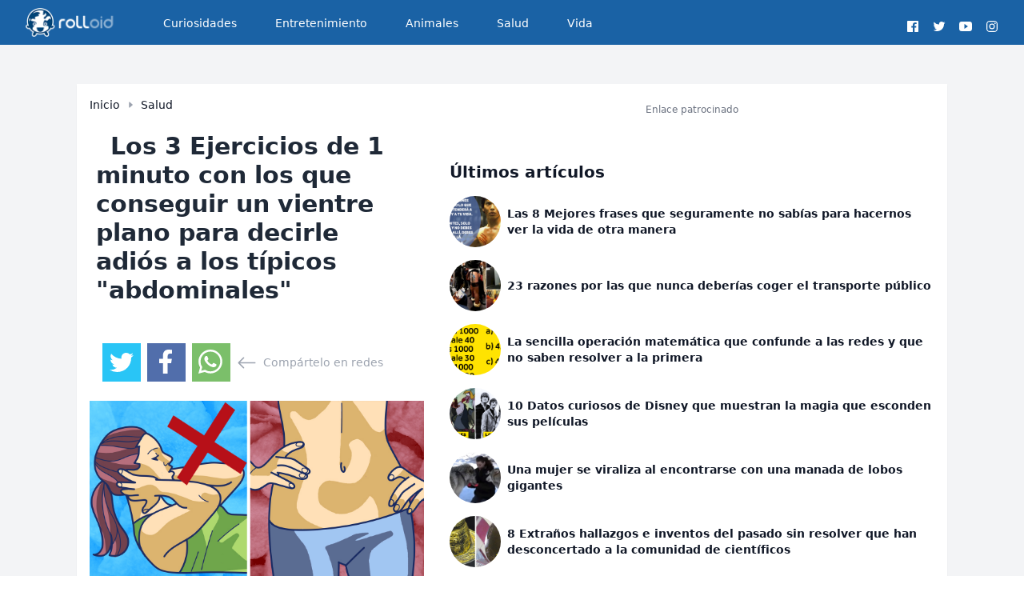

--- FILE ---
content_type: text/html; charset=UTF-8
request_url: https://rolloid.net/los-3-ejercicios-de-1-minuto-con-los-que-conseguir-un-vientre-plano-para-decirle-adios-a-los-tipicos-abdominales/
body_size: 8726
content:
<!DOCTYPE html>
<html lang="es">
<head>
            <script type="text/javascript" data-cfasync="false" async src="//c.pubguru.net/pg.rolloid.net.js"></script>

        <script type="text/javascript">
            function loadDelayedScripts() {
                // // Script 1
                // var script1 = document.createElement('script');
                // script1.src = "//m2d.m2.ai/pg.rolloid.net.js";
                // script1.defer = false;
                // document.body.appendChild(script1);
                // Script 2
                var script2 = document.createElement('script');
                script2.innerHTML = `
      window._taboola = window._taboola || [];
      _taboola.push({article:'auto'});
      !function (e, f, u, i) {
          if (!document.getElementById(i)){
              e.async = 1;
              e.src = u;
              e.id = i;
              f.parentNode.insertBefore(e, f);
          }
      }(document.createElement('script'),
          document.getElementsByTagName('script')[0],
          '//cdn.taboola.com/libtrc/rolloid/loader.js',
          'tb_loader_script');
      if(window.performance && typeof window.performance.mark == 'function')
      {window.performance.mark('tbl_ic');}`;
                script2.defer = true;
                document.body.appendChild(script2);
                console.log('loading tg');

                // Script 3
                var script3 = document.createElement('script');
                script3.src = "https://static.solutionshindsight.net/teju-webclient/teju-webclient.min.js";
                script3.async = true;
                document.body.appendChild(script3);
            }

            // Load scripts after 5 seconds
            setTimeout(loadDelayedScripts, 3000);
        </script>
            <link rel="icon" type="image/png" href="https://rcdn.rolloid.net/uploads/2015/03/favicon.png">
    <meta charset="utf-8">
<meta name="viewport" content="width=device-width, initial-scale=1">
<title>Los 3 Ejercicios de 1 minuto con los que conseguir un vientre plano para decirle adiós a los típicos &quot;abdominales&quot;</title>
<meta name="csrf-token" content="uh8aJckkzbh3eRiBnTemZpWpqZaT8suZrHdIN6lu">
<link rel="canonical" href="https://rolloid.net/los-3-ejercicios-de-1-minuto-con-los-que-conseguir-un-vientre-plano-para-decirle-adios-a-los-tipicos-abdominales">
<meta name="description" content="Ahora que llega el verano, todas las mujeres se obsesionan con perder grasa de la zona abdominal. Es una de las partes más problemáticas del cuerpo, es por esto por...">
<meta name="robots" content="follow, index, max-image-preview:large">
<meta name="og:image" content="https://rcdn.rolloid.net/uploads/2018/04/3-ejercicios-mejores-que-los-abdominales-banner.jpg">
<meta name="og:locale" content="es_ES">
<meta name="og:site_name" content="rolloid">
<meta name="og:type" content="article">
<meta name="og:title" content="Los 3 Ejercicios de 1 minuto con los que conseguir un vientre plano para decirle adiós a los típicos "abdominales"">
<meta name="og:description" content="Ahora que llega el verano, todas las mujeres se obsesionan con perder grasa de la zona abdominal. Es una de las partes más problemáticas del cuerpo, es por esto por...">
<meta name="og:url" content="https://rolloid.net/los-3-ejercicios-de-1-minuto-con-los-que-conseguir-un-vientre-plano-para-decirle-adios-a-los-tipicos-abdominales">
<meta name="article:published_time" content="2018-08-26 13:58:51">
<meta name="article:modified_time" content="2018-08-26 13:58:51">
<meta name="article:publisher" content="https://facebook.com/rolloid">
<meta name="article:author" content="https://facebook.com/rolloid">
<meta name="twitter:card" content="summary_large_image">
<meta name="twitter:title" content="Los 3 Ejercicios de 1 minuto con los que conseguir un vientre plano para decirle adiós a los típicos "abdominales"">
<meta name="twitter:description" content="Ahora que llega el verano, todas las mujeres se obsesionan con perder grasa de la zona abdominal. Es una de las partes más problemáticas del cuerpo, es por esto por...">
<meta name="twitter:image" content="https://rcdn.rolloid.net/uploads/2018/04/3-ejercicios-mejores-que-los-abdominales-banner.jpg">
<meta name="twitter:url" content="https://rolloid.net/los-3-ejercicios-de-1-minuto-con-los-que-conseguir-un-vientre-plano-para-decirle-adios-a-los-tipicos-abdominales">


    

    <!-- Scripts -->
    <link rel="preload" as="style" href="https://rolloid.net/build/assets/app-ixkeGsMc.css" /><link rel="modulepreload" href="https://rolloid.net/build/assets/app-BgsCrHtE.js" /><link rel="modulepreload" href="https://rolloid.net/build/assets/index-D-Dcpnrh.js" /><link rel="stylesheet" href="https://rolloid.net/build/assets/app-ixkeGsMc.css" /><script type="module" src="https://rolloid.net/build/assets/app-BgsCrHtE.js"></script>    <!-- Tags -->

</head>
<body class="min-h-screen flex flex-col font-sans antialiased text-gray-700 ">
<div class="flex-1 bg-gray-100">
    <nav x-data="{ open: false }" class="bg-[#1a62a5] border-b border-gray-100 text-white">
    <!-- Primary Navigation Menu -->
    <div class="max-w-7xl mx-auto px-4 sm:px-6 lg:px-8">
        <div class="flex justify-between h-12 sm:h-14">
            <div class="flex">
                <!-- Logo -->
                <div class="shrink-0 flex items-center">
                    <a title="Inicio" href="https://rolloid.net">
                        <img loading="lazy" alt="logo" title="Inicio" class="block h-9 w-auto fill-current text-gray-800" src="https://rcdn.rolloid.net/uploads/2020/03/rolloid-roly-big-logo-mobile-darkx2x.png">
                    </a>
                </div>

                <!-- Navigation Links -->
                <div class="hidden space-x-8 sm:-my-px sm:ml-10 sm:flex">
                    <a class="inline-flex items-center px-1 pt-1 border-b-2 border-transparent text-sm font-medium leading-5 text-white hover:opacity-90 hover:border-gray-300 focus:outline-none focus:text-opacity-80 focus:border-gray-300 transition duration-150 ease-in-out" href="https://rolloid.net/category/curiosidades">
    Curiosidades
</a>
                </div>
                <div class="hidden space-x-8 sm:-my-px sm:ml-10 sm:flex">
                    <a class="inline-flex items-center px-1 pt-1 border-b-2 border-transparent text-sm font-medium leading-5 text-white hover:opacity-90 hover:border-gray-300 focus:outline-none focus:text-opacity-80 focus:border-gray-300 transition duration-150 ease-in-out" href="https://rolloid.net/category/entretenimiento">
    Entretenimiento
</a>
                </div>
                <div class="hidden space-x-8 sm:-my-px sm:ml-10 sm:flex">
                    <a class="inline-flex items-center px-1 pt-1 border-b-2 border-transparent text-sm font-medium leading-5 text-white hover:opacity-90 hover:border-gray-300 focus:outline-none focus:text-opacity-80 focus:border-gray-300 transition duration-150 ease-in-out" href="https://rolloid.net/category/animales">
    Animales
</a>
                </div>
                <div class="hidden space-x-8 sm:-my-px sm:ml-10 sm:flex">
                    <a class="inline-flex items-center px-1 pt-1 border-b-2 border-transparent text-sm font-medium leading-5 text-white hover:opacity-90 hover:border-gray-300 focus:outline-none focus:text-opacity-80 focus:border-gray-300 transition duration-150 ease-in-out" href="https://rolloid.net/category/salud">
    Salud
</a>
                </div>
                <div class="hidden space-x-8 sm:-my-px sm:ml-10 sm:flex">
                    <a class="inline-flex items-center px-1 pt-1 border-b-2 border-transparent text-sm font-medium leading-5 text-white hover:opacity-90 hover:border-gray-300 focus:outline-none focus:text-opacity-80 focus:border-gray-300 transition duration-150 ease-in-out" href="https://rolloid.net/category/vida">
    Vida
</a>
                </div>
            </div>

            <div class="flexitems-center justify-center">
                <ul class="items-center justify-centerflex space-x-3 mt-6 mb-6 Lg:mb-0">
                    <!--facebook-->
                    <li class="inline-block">
                        <a target="_blank" class="hover:text-gray-100" rel="noopener noreferrer" href="https://facebook.com/rolloid" title="Facebook">
                            <!-- <i class="fab fa-facebook fa-2x"></i> -->
                            <svg xmlns="http://www.w3.org/2000/svg" width="1rem" height="1rem" viewBox="0 0 512 512"><path fill="currentColor" d="M455.27,32H56.73A24.74,24.74,0,0,0,32,56.73V455.27A24.74,24.74,0,0,0,56.73,480H256V304H202.45V240H256V189c0-57.86,40.13-89.36,91.82-89.36,24.73,0,51.33,1.86,57.51,2.68v60.43H364.15c-28.12,0-33.48,13.3-33.48,32.9V240h67l-8.75,64H330.67V480h124.6A24.74,24.74,0,0,0,480,455.27V56.73A24.74,24.74,0,0,0,455.27,32Z"></path></svg>
                        </a>
                    </li>
                    <!--twitter-->
                    <li class="inline-block">
                        <a target="_blank" class="hover:text-gray-100" rel="noopener noreferrer" href="https://twitter.com/rolloidapp" title="Twitter">
                            <!-- <i class="fab fa-twitter fa-2x"></i> -->
                            <svg xmlns="http://www.w3.org/2000/svg" width="1rem" height="1rem" viewBox="0 0 512 512"><path fill="currentColor" d="M496,109.5a201.8,201.8,0,0,1-56.55,15.3,97.51,97.51,0,0,0,43.33-53.6,197.74,197.74,0,0,1-62.56,23.5A99.14,99.14,0,0,0,348.31,64c-54.42,0-98.46,43.4-98.46,96.9a93.21,93.21,0,0,0,2.54,22.1,280.7,280.7,0,0,1-203-101.3A95.69,95.69,0,0,0,36,130.4C36,164,53.53,193.7,80,211.1A97.5,97.5,0,0,1,35.22,199v1.2c0,47,34,86.1,79,95a100.76,100.76,0,0,1-25.94,3.4,94.38,94.38,0,0,1-18.51-1.8c12.51,38.5,48.92,66.5,92.05,67.3A199.59,199.59,0,0,1,39.5,405.6,203,203,0,0,1,16,404.2,278.68,278.68,0,0,0,166.74,448c181.36,0,280.44-147.7,280.44-275.8,0-4.2-.11-8.4-.31-12.5A198.48,198.48,0,0,0,496,109.5Z"></path></svg>
                        </a>
                    </li>
                    <!--youtube-->
                    <li class="inline-block">
                        <a target="_blank" class="hover:text-gray-100" rel="noopener noreferrer" href="https://youtube.com/c/rolloid" title="Youtube">
                            <!-- <i class="fab fa-youtube fa-2x"></i> -->
                            <svg xmlns="http://www.w3.org/2000/svg" width="1rem" height="1rem" viewBox="0 0 512 512"><path fill="currentColor" d="M508.64,148.79c0-45-33.1-81.2-74-81.2C379.24,65,322.74,64,265,64H247c-57.6,0-114.2,1-169.6,3.6-40.8,0-73.9,36.4-73.9,81.4C1,184.59-.06,220.19,0,255.79q-.15,53.4,3.4,106.9c0,45,33.1,81.5,73.9,81.5,58.2,2.7,117.9,3.9,178.6,3.8q91.2.3,178.6-3.8c40.9,0,74-36.5,74-81.5,2.4-35.7,3.5-71.3,3.4-107Q512.24,202.29,508.64,148.79ZM207,353.89V157.39l145,98.2Z"></path></svg>
                        </a>
                    </li>
                    <!--instagram-->
                    <li class="inline-block">
                        <a target="_blank" class="hover:text-gray-100" rel="noopener noreferrer" href="https://instagram.com/rolloid" title="Instagram">
                            <!-- <i class="fab fa-instagram fa-2x"></i> -->
                            <svg xmlns="http://www.w3.org/2000/svg" width="1rem" height="1rem" viewBox="0 0 512 512"><path fill="currentColor" d="M349.33,69.33a93.62,93.62,0,0,1,93.34,93.34V349.33a93.62,93.62,0,0,1-93.34,93.34H162.67a93.62,93.62,0,0,1-93.34-93.34V162.67a93.62,93.62,0,0,1,93.34-93.34H349.33m0-37.33H162.67C90.8,32,32,90.8,32,162.67V349.33C32,421.2,90.8,480,162.67,480H349.33C421.2,480,480,421.2,480,349.33V162.67C480,90.8,421.2,32,349.33,32Z"></path><path fill="currentColor" d="M377.33,162.67a28,28,0,1,1,28-28A27.94,27.94,0,0,1,377.33,162.67Z"></path><path fill="currentColor" d="M256,181.33A74.67,74.67,0,1,1,181.33,256,74.75,74.75,0,0,1,256,181.33M256,144A112,112,0,1,0,368,256,112,112,0,0,0,256,144Z"></path></svg>
                        </a>
                    </li><!--end instagram-->
                </ul>
            </div>

            <!-- Settings Dropdown -->
            

            <!-- Hamburger -->








        </div>
    </div>

    <!-- Responsive Navigation Menu -->


































</nav>

    <!-- Page Heading -->
    
    <!-- Page Content -->
    <main>
        <meta charset="utf-8">
<meta name="viewport" content="width=device-width, initial-scale=1">
<title>Los 3 Ejercicios de 1 minuto con los que conseguir un vientre plano para decirle adiós a los típicos &quot;abdominales&quot;</title>
<meta name="csrf-token" content="uh8aJckkzbh3eRiBnTemZpWpqZaT8suZrHdIN6lu">
<link rel="canonical" href="https://rolloid.net/los-3-ejercicios-de-1-minuto-con-los-que-conseguir-un-vientre-plano-para-decirle-adios-a-los-tipicos-abdominales">
<meta name="description" content="Ahora que llega el verano, todas las mujeres se obsesionan con perder grasa de la zona abdominal. Es una de las partes más problemáticas del cuerpo, es por esto por...">
<meta name="robots" content="follow, index, max-image-preview:large">
<meta name="og:image" content="https://rcdn.rolloid.net/uploads/2018/04/3-ejercicios-mejores-que-los-abdominales-banner.jpg">
<meta name="og:locale" content="es_ES">
<meta name="og:site_name" content="rolloid">
<meta name="og:type" content="article">
<meta name="og:title" content="Los 3 Ejercicios de 1 minuto con los que conseguir un vientre plano para decirle adiós a los típicos "abdominales"">
<meta name="og:description" content="Ahora que llega el verano, todas las mujeres se obsesionan con perder grasa de la zona abdominal. Es una de las partes más problemáticas del cuerpo, es por esto por...">
<meta name="og:url" content="https://rolloid.net/los-3-ejercicios-de-1-minuto-con-los-que-conseguir-un-vientre-plano-para-decirle-adios-a-los-tipicos-abdominales">
<meta name="article:published_time" content="2018-08-26 13:58:51">
<meta name="article:modified_time" content="2018-08-26 13:58:51">
<meta name="article:publisher" content="https://facebook.com/rolloid">
<meta name="article:author" content="https://facebook.com/rolloid">
<meta name="twitter:card" content="summary_large_image">
<meta name="twitter:title" content="Los 3 Ejercicios de 1 minuto con los que conseguir un vientre plano para decirle adiós a los típicos "abdominales"">
<meta name="twitter:description" content="Ahora que llega el verano, todas las mujeres se obsesionan con perder grasa de la zona abdominal. Es una de las partes más problemáticas del cuerpo, es por esto por...">
<meta name="twitter:image" content="https://rcdn.rolloid.net/uploads/2018/04/3-ejercicios-mejores-que-los-abdominales-banner.jpg">
<meta name="twitter:url" content="https://rolloid.net/los-3-ejercicios-de-1-minuto-con-los-que-conseguir-un-vientre-plano-para-decirle-adios-a-los-tipicos-abdominales">
    
    <div class="sm:py-12">
        <div class="max-w-6xl mx-auto sm:px-6 lg:px-8">
            <div class="bg-white overflow-hidden shadow-sm w-full">
                <div class="flex flex-col sm:flex-row text-gray-900">
                    
                    <div class="flex flex-col max-w-2xl sm:p-4">
                        <div class="items-center sm:flex text-xs sm:text-sm hidden ">
                            <a class="font-medium hover:opacity-80 mr-2" href="https://rolloid.net">Inicio</a>
                            <div class="flex text-gray-400">
                                <svg xmlns="http://www.w3.org/2000/svg" width="10" height="10" fill="currentColor"
                                     class="bi bi-caret-right-fill" viewBox="0 0 16 16" id="IconChangeColor">
                                    <path
                                        d="m12.14 8.753-5.482 4.796c-.646.566-1.658.106-1.658-.753V3.204a1 1 0 0 1 1.659-.753l5.48 4.796a1 1 0 0 1 0 1.506z"
                                        id="mainIconPathAttribute" stroke-width="0" stroke="#ff0000"
                                        fill="currentColor"></path>
                                </svg>
                            </div>
                            <a class="font-medium hover:opacity-80 ml-2"
                               href="https://rolloid.net/category/salud">Salud</a>
                        </div>
                        <h2 class="text-gray-800 text-3xl font-bold p-2 sm:py-6">
                            <span class="inline-block h-5 border-l-3 border-red-600 mr-2"></span> Los 3 Ejercicios de 1 minuto con los que conseguir un vientre plano para decirle adiós a los típicos &quot;abdominales&quot;
                        </h2>
                                                <ul class="flex items-center px-4 space-x-2 mt-6 mb-6 Lg:mb-0">
    <!--twitter-->
    <li class="inline-block bg-[#29c5f6] p-2 hover:opacity-80 h-12 w-12">
        <a target="_blank" class="hover:text-gray-100 text-white " rel="noopener noreferrer"
           href="https://twitter.com/intent/tweet?text=Los 3 Ejercicios de 1 minuto con los que conseguir un vientre plano para decirle adiós a los típicos &quot;abdominales&quot;&url=https://rolloid.net/los-3-ejercicios-de-1-minuto-con-los-que-conseguir-un-vientre-plano-para-decirle-adios-a-los-tipicos-abdominales&via=rolloidapp"
           title="Twitter">
            <!-- <i class="fab fa-twitter fa-2x"></i> -->
            <svg xmlns="http://www.w3.org/2000/svg" width="2rem" height="2rem" viewBox="0 0 512 512">
                <path fill="currentColor"
                      d="M496,109.5a201.8,201.8,0,0,1-56.55,15.3,97.51,97.51,0,0,0,43.33-53.6,197.74,197.74,0,0,1-62.56,23.5A99.14,99.14,0,0,0,348.31,64c-54.42,0-98.46,43.4-98.46,96.9a93.21,93.21,0,0,0,2.54,22.1,280.7,280.7,0,0,1-203-101.3A95.69,95.69,0,0,0,36,130.4C36,164,53.53,193.7,80,211.1A97.5,97.5,0,0,1,35.22,199v1.2c0,47,34,86.1,79,95a100.76,100.76,0,0,1-25.94,3.4,94.38,94.38,0,0,1-18.51-1.8c12.51,38.5,48.92,66.5,92.05,67.3A199.59,199.59,0,0,1,39.5,405.6,203,203,0,0,1,16,404.2,278.68,278.68,0,0,0,166.74,448c181.36,0,280.44-147.7,280.44-275.8,0-4.2-.11-8.4-.31-12.5A198.48,198.48,0,0,0,496,109.5Z"></path>
            </svg>
        </a>
    </li>
    <li class="inline-block p-2 bg-[#516eab] hover:opacity-80 h-12 w-12">
        <a target="_blank" class="hover:text-gray-100" rel="noopener noreferrer"
           href="https://www.facebook.com/sharer.php?u=https://rolloid.net/los-3-ejercicios-de-1-minuto-con-los-que-conseguir-un-vientre-plano-para-decirle-adios-a-los-tipicos-abdominales" title="Facebook">
            <svg xmlns="http://www.w3.org/2000/svg" viewBox="0 0 320 512" id="IconChangeColor" height="30" width="30">
                <path
                    d="M279.14 288l14.22-92.66h-88.91v-60.13c0-25.35 12.42-50.06 52.24-50.06h40.42V6.26S260.43 0 225.36 0c-73.22 0-121.08 44.38-121.08 124.72v70.62H22.89V288h81.39v224h100.17V288z"
                    id="mainIconPathAttribute" fill="#ffffff" stroke-width="0" stroke="#ff0000"></path>
            </svg>
        </a>
    </li>
    <li class="inline-block p-2 bg-[#7bbf6a] hover:opacity-80 h-12 w-12">
        <a target="_blank" class="hover:text-gray-100" rel="noopener noreferrer"
           href="https://api.whatsapp.com/send?text=Los 3 Ejercicios de 1 minuto con los que conseguir un vientre plano para decirle adiós a los típicos &quot;abdominales&quot; https://rolloid.net/los-3-ejercicios-de-1-minuto-con-los-que-conseguir-un-vientre-plano-para-decirle-adios-a-los-tipicos-abdominales" title="Whatsapp">
            <svg xmlns="http://www.w3.org/2000/svg" width="30" height="30" fill="currentColor" class="bi bi-whatsapp" viewBox="0 0 16 16" id="IconChangeColor"> <path d="M13.601 2.326A7.854 7.854 0 0 0 7.994 0C3.627 0 .068 3.558.064 7.926c0 1.399.366 2.76 1.057 3.965L0 16l4.204-1.102a7.933 7.933 0 0 0 3.79.965h.004c4.368 0 7.926-3.558 7.93-7.93A7.898 7.898 0 0 0 13.6 2.326zM7.994 14.521a6.573 6.573 0 0 1-3.356-.92l-.24-.144-2.494.654.666-2.433-.156-.251a6.56 6.56 0 0 1-1.007-3.505c0-3.626 2.957-6.584 6.591-6.584a6.56 6.56 0 0 1 4.66 1.931 6.557 6.557 0 0 1 1.928 4.66c-.004 3.639-2.961 6.592-6.592 6.592zm3.615-4.934c-.197-.099-1.17-.578-1.353-.646-.182-.065-.315-.099-.445.099-.133.197-.513.646-.627.775-.114.133-.232.148-.43.05-.197-.1-.836-.308-1.592-.985-.59-.525-.985-1.175-1.103-1.372-.114-.198-.011-.304.088-.403.087-.088.197-.232.296-.346.1-.114.133-.198.198-.33.065-.134.034-.248-.015-.347-.05-.099-.445-1.076-.612-1.47-.16-.389-.323-.335-.445-.34-.114-.007-.247-.007-.38-.007a.729.729 0 0 0-.529.247c-.182.198-.691.677-.691 1.654 0 .977.71 1.916.81 2.049.098.133 1.394 2.132 3.383 2.992.47.205.84.326 1.129.418.475.152.904.129 1.246.08.38-.058 1.171-.48 1.338-.943.164-.464.164-.86.114-.943-.049-.084-.182-.133-.38-.232z" id="mainIconPathAttribute" stroke-width="0" stroke="#ff0000" fill="#ffffff"></path> </svg>
        </a>
    </li>
    <li class="flex inline-block text-sm text-gray-400 space-x-2"><svg xmlns="http://www.w3.org/2000/svg" width="25" height="25" fill="currentColor" class="bi bi-arrow-left" viewBox="0 0 16 16" id="IconChangeColor"> <path fill-rule="evenodd" d="M15 8a.5.5 0 0 0-.5-.5H2.707l3.147-3.146a.5.5 0 1 0-.708-.708l-4 4a.5.5 0 0 0 0 .708l4 4a.5.5 0 0 0 .708-.708L2.707 8.5H14.5A.5.5 0 0 0 15 8z" id="mainIconPathAttribute"></path> </svg> <span class="mt-0.5">Compártelo en redes</span></li>
</ul>
                        
                        <img class="mb-2" src="https://rcdn.rolloid.net/uploads/2018/04/3-ejercicios-mejores-que-los-abdominales-banner.jpg" alt="Los 3 Ejercicios de 1 minuto con los que conseguir un vientre plano para decirle adiós a los típicos &quot;abdominales&quot; banner">
                        <div class="mt-6 mb-6 flex flex-col w-full justify-center items-center">
            <div class="text-xs text-gray-500 mb-4 w-full items-center justify-center text-center">Enlace patrocinado
            </div>
            <pubguru class="hidden sm:block" data-pg-ad="Rolloid_Desktop_Article_Header" ></pubguru>
            <pubguru class="block sm:hidden" data-pg-ad="Rolloid_Mobile_Article_Head" ></pubguru>
        </div>
                            <article class="p-4 prose prose-img:w-full max-w-6xl"><p style="text-align:justify;">Ahora que llega el verano, todas las mujeres se obsesionan con perder grasa de la zona abdominal. Es una de las partes más problemáticas del cuerpo, es por esto por lo que se suele trabajar tanto. Sin embargo, la mayoría de personas piensan que la única manera de tonificar el vientre es haciendo abdominales, y están muy equivocados.</p><p style="text-align:justify;">En el artículo de hoy vamos a ver <strong>3 ejercicios de 1 minuto que te resultarán mucho más efectivos que los típicos abdominales. </strong>Realízalos cada día y al cabe de dos meses notarás grandes resultados. Eso sí, recuerda que siempre debes combinar el ejercicio con una dieta sana y equilibrada.</p><p>
<img src="https://rcdn.rolloid.net/uploads/2018/01/vientre-plano-690x460.jpg" alt="" width="839" height="559" loading="lazy"></p><h5 class="text-xs">progressman / Shutterstock</h5><h2>3 Ejercicios de 1 minuto que son más efectivos que los abdominales</h2><h3>1- La plancha</h3><p style="text-align:justify;">Colócate bocabajo en una esterilla, eleva el cuerpo y haz que tu peso se mantenga sobre tus antebrazos y las puntas de tus pies. Mantente recta en la misma posición durante 20 segundos, descansa 10 segundos y vuelve repetir. Conforme te vayas viendo mejor físicamente, podrás aumentar la intensidad del ejercicio aguantando cada vez más.</p><p>
<img src="https://rcdn.rolloid.net/uploads/2018/04/giphy-20.gif" alt="{keyword}" width="690" loading="lazy"></p><h5 class="text-xs"><a href="https://giphy.com/gifs/random-exercise-work-out-r7FWXU113Rbpu/links" rel="nofollow noopener noreferrer">Giphy</a></h5><h3>2- La lagartija</h3><p style="text-align:justify;">Para este ejercicio te tendrás que colocar en posición de plancha. Lleva tus rodillas una a una hacia el pecho. Realiza 5 series de 20 repeticiones sin parar. Recuerda que durante todos estos ejercicios debes mantener la zona abdominal apretada.</p><p>
<img src="https://rcdn.rolloid.net/uploads/2018/04/giphy-21.gif" alt="{keyword}" width="690" loading="lazy"></p><h5 class="text-xs"><a href="https://giphy.com/gifs/8fit-girl-home-5tmpTAIMt4H89W7H0G/links" rel="nofollow noopener noreferrer">Giphy</a></h5><h3>3- Elevación de brazo y pierna</h3><p style="text-align:justify;">Una vez más, este ejercicio es una variación de la conocidísima plancha. Colócate a cuatro patas apoyando las manos y las rodillas sobre la esterilla. A continuación, comienza elevando la pierna derecha y el brazo izquierdo para formar una línea recta. Continúa con la pierna y el brazo opuesto y así sucesivamente.</p><p>
<img src="https://rcdn.rolloid.net/uploads/2018/04/giphy-22.gif" alt="{keyword}" width="690" loading="lazy"></p><h5 class="text-xs"><a href="https://giphy.com/gifs/12-Oc1K848H2vqs8/links" rel="nofollow noopener noreferrer">Giphy </a></h5><p style="text-align:justify;">Con estos sencillos ejercicios conseguirás fortaleces toda la zona abdominal y también trabajarás brazos, piernas y glúteos.</p><h4>¿Pondrás en práctica estos ejercicios? ¡Cuéntanoslo en los comentarios!</h4><h2><strong>¡Comparte</strong> este interesante artículo con todos tus amigos!</h2><h6><em>Este artículo se ha realizado únicamente con fines informativos, no está destinado a proporcionar asesoramiento médico. ROLLOID no se responsabiliza de las posibles consecuencias de cualquier tratamiento, procedimiento, ejercicio o modificación de la dieta, que se ponga en práctica tras la lectura de esta publicación.</em></h6>
</article>
                        <div class="my-10 flex flex-col w-full justify-center items-center">
            <div class="text-xs text-gray-500 mb-4 w-full items-center justify-center text-center">Enlace patrocinado
            </div>
            <pubguru class="hidden sm:block" data-pg-ad="Rolloid_Desktop_Article_Mid_Section1" ></pubguru>
            <pubguru class="block sm:hidden" data-pg-ad="Rolloid_Mobile_Article_Mid_Section1" ></pubguru>
        </div>
                            <ul class="flex items-center px-4 space-x-2 mt-6 mb-6 Lg:mb-0">
    <!--twitter-->
    <li class="inline-block bg-[#29c5f6] p-2 hover:opacity-80 h-12 w-12">
        <a target="_blank" class="hover:text-gray-100 text-white " rel="noopener noreferrer"
           href="https://twitter.com/intent/tweet?text=Los 3 Ejercicios de 1 minuto con los que conseguir un vientre plano para decirle adiós a los típicos &quot;abdominales&quot;&url=https://rolloid.net/los-3-ejercicios-de-1-minuto-con-los-que-conseguir-un-vientre-plano-para-decirle-adios-a-los-tipicos-abdominales&via=rolloidapp"
           title="Twitter">
            <!-- <i class="fab fa-twitter fa-2x"></i> -->
            <svg xmlns="http://www.w3.org/2000/svg" width="2rem" height="2rem" viewBox="0 0 512 512">
                <path fill="currentColor"
                      d="M496,109.5a201.8,201.8,0,0,1-56.55,15.3,97.51,97.51,0,0,0,43.33-53.6,197.74,197.74,0,0,1-62.56,23.5A99.14,99.14,0,0,0,348.31,64c-54.42,0-98.46,43.4-98.46,96.9a93.21,93.21,0,0,0,2.54,22.1,280.7,280.7,0,0,1-203-101.3A95.69,95.69,0,0,0,36,130.4C36,164,53.53,193.7,80,211.1A97.5,97.5,0,0,1,35.22,199v1.2c0,47,34,86.1,79,95a100.76,100.76,0,0,1-25.94,3.4,94.38,94.38,0,0,1-18.51-1.8c12.51,38.5,48.92,66.5,92.05,67.3A199.59,199.59,0,0,1,39.5,405.6,203,203,0,0,1,16,404.2,278.68,278.68,0,0,0,166.74,448c181.36,0,280.44-147.7,280.44-275.8,0-4.2-.11-8.4-.31-12.5A198.48,198.48,0,0,0,496,109.5Z"></path>
            </svg>
        </a>
    </li>
    <li class="inline-block p-2 bg-[#516eab] hover:opacity-80 h-12 w-12">
        <a target="_blank" class="hover:text-gray-100" rel="noopener noreferrer"
           href="https://www.facebook.com/sharer.php?u=https://rolloid.net/los-3-ejercicios-de-1-minuto-con-los-que-conseguir-un-vientre-plano-para-decirle-adios-a-los-tipicos-abdominales" title="Facebook">
            <svg xmlns="http://www.w3.org/2000/svg" viewBox="0 0 320 512" id="IconChangeColor" height="30" width="30">
                <path
                    d="M279.14 288l14.22-92.66h-88.91v-60.13c0-25.35 12.42-50.06 52.24-50.06h40.42V6.26S260.43 0 225.36 0c-73.22 0-121.08 44.38-121.08 124.72v70.62H22.89V288h81.39v224h100.17V288z"
                    id="mainIconPathAttribute" fill="#ffffff" stroke-width="0" stroke="#ff0000"></path>
            </svg>
        </a>
    </li>
    <li class="inline-block p-2 bg-[#7bbf6a] hover:opacity-80 h-12 w-12">
        <a target="_blank" class="hover:text-gray-100" rel="noopener noreferrer"
           href="https://api.whatsapp.com/send?text=Los 3 Ejercicios de 1 minuto con los que conseguir un vientre plano para decirle adiós a los típicos &quot;abdominales&quot; https://rolloid.net/los-3-ejercicios-de-1-minuto-con-los-que-conseguir-un-vientre-plano-para-decirle-adios-a-los-tipicos-abdominales" title="Whatsapp">
            <svg xmlns="http://www.w3.org/2000/svg" width="30" height="30" fill="currentColor" class="bi bi-whatsapp" viewBox="0 0 16 16" id="IconChangeColor"> <path d="M13.601 2.326A7.854 7.854 0 0 0 7.994 0C3.627 0 .068 3.558.064 7.926c0 1.399.366 2.76 1.057 3.965L0 16l4.204-1.102a7.933 7.933 0 0 0 3.79.965h.004c4.368 0 7.926-3.558 7.93-7.93A7.898 7.898 0 0 0 13.6 2.326zM7.994 14.521a6.573 6.573 0 0 1-3.356-.92l-.24-.144-2.494.654.666-2.433-.156-.251a6.56 6.56 0 0 1-1.007-3.505c0-3.626 2.957-6.584 6.591-6.584a6.56 6.56 0 0 1 4.66 1.931 6.557 6.557 0 0 1 1.928 4.66c-.004 3.639-2.961 6.592-6.592 6.592zm3.615-4.934c-.197-.099-1.17-.578-1.353-.646-.182-.065-.315-.099-.445.099-.133.197-.513.646-.627.775-.114.133-.232.148-.43.05-.197-.1-.836-.308-1.592-.985-.59-.525-.985-1.175-1.103-1.372-.114-.198-.011-.304.088-.403.087-.088.197-.232.296-.346.1-.114.133-.198.198-.33.065-.134.034-.248-.015-.347-.05-.099-.445-1.076-.612-1.47-.16-.389-.323-.335-.445-.34-.114-.007-.247-.007-.38-.007a.729.729 0 0 0-.529.247c-.182.198-.691.677-.691 1.654 0 .977.71 1.916.81 2.049.098.133 1.394 2.132 3.383 2.992.47.205.84.326 1.129.418.475.152.904.129 1.246.08.38-.058 1.171-.48 1.338-.943.164-.464.164-.86.114-.943-.049-.084-.182-.133-.38-.232z" id="mainIconPathAttribute" stroke-width="0" stroke="#ff0000" fill="#ffffff"></path> </svg>
        </a>
    </li>
    <li class="flex inline-block text-sm text-gray-400 space-x-2"><svg xmlns="http://www.w3.org/2000/svg" width="25" height="25" fill="currentColor" class="bi bi-arrow-left" viewBox="0 0 16 16" id="IconChangeColor"> <path fill-rule="evenodd" d="M15 8a.5.5 0 0 0-.5-.5H2.707l3.147-3.146a.5.5 0 1 0-.708-.708l-4 4a.5.5 0 0 0 0 .708l4 4a.5.5 0 0 0 .708-.708L2.707 8.5H14.5A.5.5 0 0 0 15 8z" id="mainIconPathAttribute"></path> </svg> <span class="mt-0.5">Compártelo en redes</span></li>
</ul>
                        <div id="taboola-below-article-thumbnails"></div>
<script>
        window._taboola = window._taboola || [];
        _taboola.push({
            mode: 'alternating-thumbnails-a',
            container: 'taboola-below-article-thumbnails',
            placement: 'Below Article Thumbnails',
            target_type: 'mix'
        });
        </script>
<script>
  window._taboola = window._taboola || [];
  _taboola.push({flush: true});
</script>



                        
                    </div>
                    
                    <div class="flex flex-col">
                        <div class="mt-6 mb-6 flex flex-col w-full justify-center items-center">
            <div class="text-xs text-gray-500 mb-4 w-full items-center justify-center text-center">Enlace patrocinado
            </div>
            <pubguru class="hidden sm:block" data-pg-ad="Rolloid_Desktop_Sidebar_Top" ></pubguru>
        </div>
                            <Sidebar class="p-4">
    <h3 class="text-xl font-bold">Últimos artículos</h3>
    <ul class="flex flex-col space-y-4 mt-4">
                    <li class="flex">
                <a class="flex items-center hover:opacity-80" href="https://rolloid.net/las-8-mejores-frases-que-seguramente-no-sabias-para-hacernos-ver-la-vida-de-otra-manera">

                    <div class="flex shrink-0 w-16 h-16 rounded-full overflow-hidden mr-2">
                        <!-- Actual image -->
                        <img loading="lazy" src="https://rcdn.rolloid.net/uploads/2018/06/las-8-mejores-citas-que-te-ayudaran-a-ver-la-vida-de-otra-manera-banner.jpg" alt="las-8-mejores-frases-que-seguramente-no-sabias-para-hacernos-ver-la-vida-de-otra-manera image" class="object-cover object-center w-full h-full">
                    </div>
                    <h4 class="text-sm font-bold">Las 8 Mejores frases que seguramente no sabías para hacernos ver la vida de otra manera</h4>
                </a>
            </li>
                    <li class="flex">
                <a class="flex items-center hover:opacity-80" href="https://rolloid.net/23-razones-por-las-que-nunca-deberias-coger-el-transporte-publico">

                    <div class="flex shrink-0 w-16 h-16 rounded-full overflow-hidden mr-2">
                        <!-- Actual image -->
                        <img loading="lazy" src="https://rcdn.rolloid.net/uploads/2016/06/23-Razones-por-las-que-nunca-deberias-coger-el-transporte-publico-banner.jpg" alt="23-razones-por-las-que-nunca-deberias-coger-el-transporte-publico image" class="object-cover object-center w-full h-full">
                    </div>
                    <h4 class="text-sm font-bold">23 razones por las que nunca deberías coger el transporte público</h4>
                </a>
            </li>
                    <li class="flex">
                <a class="flex items-center hover:opacity-80" href="https://rolloid.net/la-sencilla-operacion-matematica-que-confunde-a-las-redes-y-que-no-saben-resolver-a-la-primera">

                    <div class="flex shrink-0 w-16 h-16 rounded-full overflow-hidden mr-2">
                        <!-- Actual image -->
                        <img loading="lazy" src="https://rcdn.rolloid.net/uploads/2017/12/sencilla-suma-mental-trae-a-todo-el-mundo-de-cabeza-banner.jpg" alt="la-sencilla-operacion-matematica-que-confunde-a-las-redes-y-que-no-saben-resolver-a-la-primera image" class="object-cover object-center w-full h-full">
                    </div>
                    <h4 class="text-sm font-bold">La sencilla operación matemática que confunde a las redes y que no saben resolver a la primera</h4>
                </a>
            </li>
                    <li class="flex">
                <a class="flex items-center hover:opacity-80" href="https://rolloid.net/10-datos-curiosos-de-disney-que-muestran-la-magia-que-esconden-sus-peliculas">

                    <div class="flex shrink-0 w-16 h-16 rounded-full overflow-hidden mr-2">
                        <!-- Actual image -->
                        <img loading="lazy" src="https://rcdn.rolloid.net/uploads/2017/12/10-hechos-sobre-disney-que-pocos-conocen-y-que-dejan-con-la-boca-abierta-banner.jpg" alt="10-datos-curiosos-de-disney-que-muestran-la-magia-que-esconden-sus-peliculas image" class="object-cover object-center w-full h-full">
                    </div>
                    <h4 class="text-sm font-bold">10 Datos curiosos de Disney que muestran la magia que esconden sus películas</h4>
                </a>
            </li>
                    <li class="flex">
                <a class="flex items-center hover:opacity-80" href="https://rolloid.net/esta-valiente-mujer-es-la-mejor-amiga-de-una-manada-de-lobos-gigantes-2">

                    <div class="flex shrink-0 w-16 h-16 rounded-full overflow-hidden mr-2">
                        <!-- Actual image -->
                        <img loading="lazy" src="https://rcdn.rolloid.net/uploads/2020/05/mujer-video-lobos-gigantes.jpg" alt="esta-valiente-mujer-es-la-mejor-amiga-de-una-manada-de-lobos-gigantes-2 image" class="object-cover object-center w-full h-full">
                    </div>
                    <h4 class="text-sm font-bold">Una mujer se viraliza al encontrarse con una manada de lobos gigantes</h4>
                </a>
            </li>
                    <li class="flex">
                <a class="flex items-center hover:opacity-80" href="https://rolloid.net/8-extranos-hallazgos-e-inventos-del-pasado-sin-resolver-que-han-desconcertado-a-la-comunidad-de-cientificos">

                    <div class="flex shrink-0 w-16 h-16 rounded-full overflow-hidden mr-2">
                        <!-- Actual image -->
                        <img loading="lazy" src="https://rcdn.rolloid.net/uploads/2018/01/8-artefactos-fascinantes-de-origen-misterioso-banner.jpg" alt="8-extranos-hallazgos-e-inventos-del-pasado-sin-resolver-que-han-desconcertado-a-la-comunidad-de-cientificos image" class="object-cover object-center w-full h-full">
                    </div>
                    <h4 class="text-sm font-bold">8 Extraños hallazgos e inventos del pasado sin resolver que han desconcertado a la comunidad de científicos</h4>
                </a>
            </li>
            </ul>
    <div class="flex text-sm font-medium mt-2 w-full items-end justify-end italic text-gray-500 hover:opacity-80">
        <a href="https://rolloid.net">Ver todos</a>
    </div>
</Sidebar>
                        <div class="mt-6 mb-6 flex flex-col w-full justify-center items-center">
            <div class="text-xs text-gray-500 mb-4 w-full items-center justify-center text-center">Enlace patrocinado
            </div>
            <pubguru class="hidden sm:block" data-pg-ad="Rolloid_Desktop_Sidebar_Mid" ></pubguru>
        </div>
    
                    </div>
                    <div>
                    </div>
                </div>
            </div>
        </div>
    </div>
    </main>
</div>

<footer class="bg-[#232d35] text-gray-400">
    <!--Footer content-->
    <div id="footer-content" class="relative pt-8 xl:pt-16 pb-6 xl:pb-12">
        <div class="xl:container mx-auto px-3 sm:px-4 xl:px-2 overflow-hidden">
            <div class="flex flex-wrap flex-row lg:justify-between -mx-3">
                <div class="flex-shrink max-w-full w-full lg:w-2/5 px-3 lg:pr-16">
                    <div class="flex items-center mb-2">
                        <a href="https://rolloid.net">
                            <img loading="lazy" alt="logo" title="Inicio" class="block h-10" src="https://rcdn.rolloid.net/uploads/2020/03/rolloid-roly-big-logo-mobile-darkx2x.png">
                        </a>
                        <!-- <img src="src/img-min/logo.png" alt="LOGO"> -->
                    </div>
                    <p>Las mejores noticias, curiosidades, tests, vídeos de los que todo internet está hablando, contados siempre con un toque de humor.</p>
                    <ul class="space-x-3 mt-6 mb-6 Lg:mb-0">
                        <!--facebook-->
                        <li class="inline-block">
                            <a target="_blank" class="hover:text-gray-100" rel="noopener noreferrer" href="https://facebook.com/rolloid" title="Facebook">
                                <!-- <i class="fab fa-facebook fa-2x"></i> -->
                                <svg xmlns="http://www.w3.org/2000/svg" width="2rem" height="2rem" viewBox="0 0 512 512"><path fill="currentColor" d="M455.27,32H56.73A24.74,24.74,0,0,0,32,56.73V455.27A24.74,24.74,0,0,0,56.73,480H256V304H202.45V240H256V189c0-57.86,40.13-89.36,91.82-89.36,24.73,0,51.33,1.86,57.51,2.68v60.43H364.15c-28.12,0-33.48,13.3-33.48,32.9V240h67l-8.75,64H330.67V480h124.6A24.74,24.74,0,0,0,480,455.27V56.73A24.74,24.74,0,0,0,455.27,32Z"></path></svg>
                            </a>
                        </li>
                        <!--twitter-->
                        <li class="inline-block">
                            <a target="_blank" class="hover:text-gray-100" rel="noopener noreferrer" href="https://twitter.com/rolloidapp" title="Twitter">
                                <!-- <i class="fab fa-twitter fa-2x"></i> -->
                                <svg xmlns="http://www.w3.org/2000/svg" width="2rem" height="2rem" viewBox="0 0 512 512"><path fill="currentColor" d="M496,109.5a201.8,201.8,0,0,1-56.55,15.3,97.51,97.51,0,0,0,43.33-53.6,197.74,197.74,0,0,1-62.56,23.5A99.14,99.14,0,0,0,348.31,64c-54.42,0-98.46,43.4-98.46,96.9a93.21,93.21,0,0,0,2.54,22.1,280.7,280.7,0,0,1-203-101.3A95.69,95.69,0,0,0,36,130.4C36,164,53.53,193.7,80,211.1A97.5,97.5,0,0,1,35.22,199v1.2c0,47,34,86.1,79,95a100.76,100.76,0,0,1-25.94,3.4,94.38,94.38,0,0,1-18.51-1.8c12.51,38.5,48.92,66.5,92.05,67.3A199.59,199.59,0,0,1,39.5,405.6,203,203,0,0,1,16,404.2,278.68,278.68,0,0,0,166.74,448c181.36,0,280.44-147.7,280.44-275.8,0-4.2-.11-8.4-.31-12.5A198.48,198.48,0,0,0,496,109.5Z"></path></svg>
                            </a>
                        </li>
                        <!--youtube-->
                        <li class="inline-block">
                            <a target="_blank" class="hover:text-gray-100" rel="noopener noreferrer" href="https://youtube.com/c/rolloid" title="Youtube">
                                <!-- <i class="fab fa-youtube fa-2x"></i> -->
                                <svg xmlns="http://www.w3.org/2000/svg" width="2rem" height="2rem" viewBox="0 0 512 512"><path fill="currentColor" d="M508.64,148.79c0-45-33.1-81.2-74-81.2C379.24,65,322.74,64,265,64H247c-57.6,0-114.2,1-169.6,3.6-40.8,0-73.9,36.4-73.9,81.4C1,184.59-.06,220.19,0,255.79q-.15,53.4,3.4,106.9c0,45,33.1,81.5,73.9,81.5,58.2,2.7,117.9,3.9,178.6,3.8q91.2.3,178.6-3.8c40.9,0,74-36.5,74-81.5,2.4-35.7,3.5-71.3,3.4-107Q512.24,202.29,508.64,148.79ZM207,353.89V157.39l145,98.2Z"></path></svg>
                            </a>
                        </li>
                        <!--instagram-->
                        <li class="inline-block">
                            <a target="_blank" class="hover:text-gray-100" rel="noopener noreferrer" href="https://instagram.com/rolloid" title="Instagram">
                                <!-- <i class="fab fa-instagram fa-2x"></i> -->
                                <svg xmlns="http://www.w3.org/2000/svg" width="2rem" height="2rem" viewBox="0 0 512 512"><path fill="currentColor" d="M349.33,69.33a93.62,93.62,0,0,1,93.34,93.34V349.33a93.62,93.62,0,0,1-93.34,93.34H162.67a93.62,93.62,0,0,1-93.34-93.34V162.67a93.62,93.62,0,0,1,93.34-93.34H349.33m0-37.33H162.67C90.8,32,32,90.8,32,162.67V349.33C32,421.2,90.8,480,162.67,480H349.33C421.2,480,480,421.2,480,349.33V162.67C480,90.8,421.2,32,349.33,32Z"></path><path fill="currentColor" d="M377.33,162.67a28,28,0,1,1,28-28A27.94,27.94,0,0,1,377.33,162.67Z"></path><path fill="currentColor" d="M256,181.33A74.67,74.67,0,1,1,181.33,256,74.75,74.75,0,0,1,256,181.33M256,144A112,112,0,1,0,368,256,112,112,0,0,0,256,144Z"></path></svg>
                            </a>
                        </li><!--end instagram-->
                    </ul>
                </div>
                <div class="flex-shrink max-w-full w-full lg:w-3/5 px-3">
                    <div class="flex flex-wrap flex-row">
                        <div class="flex-shrink max-w-full w-1/2 md:w-1/4 mb-6 lg:mb-0">
                            <h4 class="text-base leading-normal mb-3 uppercase text-gray-100">Categorías</h4>
                            <ul>
                                <li class="py-1 hover:text-white"><a href="https://rolloid.net/category/curiosidades">Curiosidades</a></li>
                                <li class="py-1 hover:text-white"><a href="https://rolloid.net/category/entretenimiento">Entretenimiento</a></li>
                                <li class="py-1 hover:text-white"><a href="https://rolloid.net/category/hogar">Hogar</a></li>
                                <li class="py-1 hover:text-white"><a href="https://rolloid.net/category/animales">Animales</a></li>
                                <li class="py-1 hover:text-white"><a href="https://rolloid.net/category/salud">Salud</a></li>
                                <li class="py-1 hover:text-white"><a href="https://rolloid.net/category/vida">Vida</a></li>
                            </ul>
                        </div>
                        <div class="flex-shrink max-w-full w-1/2 md:w-1/4 mb-6 lg:mb-0">
                            <h4 class="text-base leading-normal mb-3 uppercase text-gray-100"> </h4>
                            <ul>
                                <li class="py-1 hover:text-white"><a href="https://rolloid.net/category/actualidad">Actualidad</a></li>
                                <li class="py-1 hover:text-white"><a href="https://rolloid.net/category/humor">Humor</a></li>
                                <li class="py-1 hover:text-white"><a href="https://rolloid.net/category/creatividad">Creatividad</a></li>
                                <li class="py-1 hover:text-white"><a href="https://rolloid.net/category/estilo">Estilo</a></li>
                                <li class="py-1 hover:text-white"><a href="https://rolloid.net/category/comida">Comida</a></li>
                            </ul>
                        </div>
                        <div class="flex-shrink max-w-full w-1/2 md:w-1/4 mb-6 lg:mb-0">
                            <h4 class="text-base leading-normal mb-3 uppercase text-gray-100">Legal</h4>
                            <ul>
                                <li class="py-1 hover:text-white hover:text-white"><a href="/aviso-legal">Aviso legal</a></li>
                                <li class="py-1 hover:text-white"><a href="/contacto">Contacto</a></li>
                            </ul>
                        </div>
                    </div>
                </div>
            </div>
        </div>
    </div>

    <!--Start footer copyright-->
    <div class="footer-dark">
        <div class="container py-4 border-t border-gray-200 border-opacity-10">
            <div class="row">
                <div class="col-12 col-md text-center">
                    <p class="d-block my-3">Copyright © rolloid | Todos los derechos reservados | ROLLOID CREATIVES SL</p>
                </div>
            </div>
        </div>
    </div><!--End footer copyright-->
</footer>
<script defer src="https://static.cloudflareinsights.com/beacon.min.js/vcd15cbe7772f49c399c6a5babf22c1241717689176015" integrity="sha512-ZpsOmlRQV6y907TI0dKBHq9Md29nnaEIPlkf84rnaERnq6zvWvPUqr2ft8M1aS28oN72PdrCzSjY4U6VaAw1EQ==" data-cf-beacon='{"version":"2024.11.0","token":"b4d37b34e3124b1bb245da15d2c9016e","server_timing":{"name":{"cfCacheStatus":true,"cfEdge":true,"cfExtPri":true,"cfL4":true,"cfOrigin":true,"cfSpeedBrain":true},"location_startswith":null}}' crossorigin="anonymous"></script>
</body>
</html>
